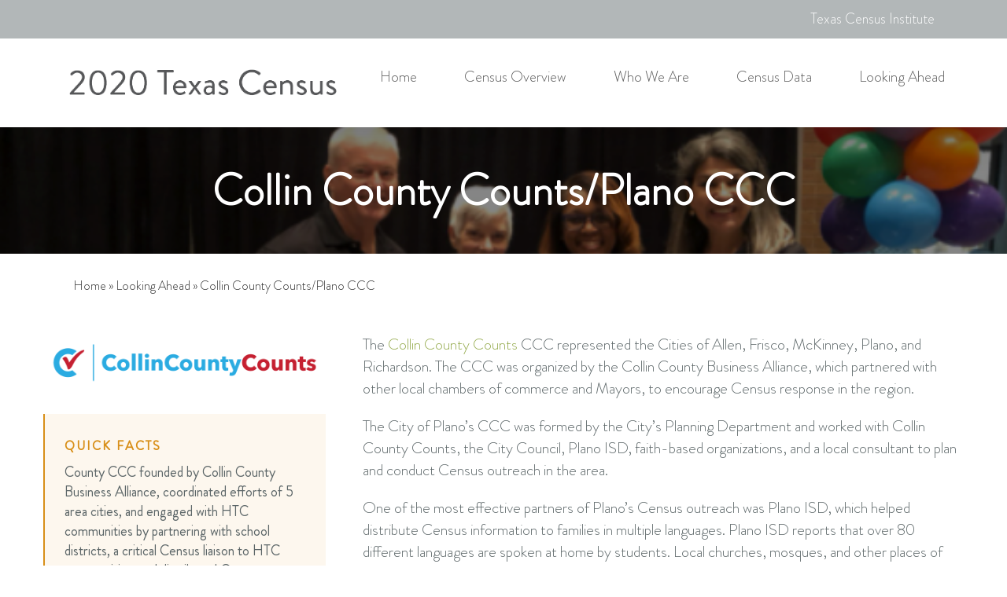

--- FILE ---
content_type: text/html; charset=UTF-8
request_url: https://texascensus2020.org/looking-ahead/collin-county-counts-plano-ccc/
body_size: 11824
content:
<!DOCTYPE html>
<html class="avada-html-layout-wide avada-html-header-position-top avada-is-100-percent-template" lang="en">
<head>
	<meta http-equiv="X-UA-Compatible" content="IE=edge" />
	<meta http-equiv="Content-Type" content="text/html; charset=utf-8"/>
	<meta name="viewport" content="width=device-width, initial-scale=1" />
	<meta name='robots' content='index, follow, max-image-preview:large, max-snippet:-1, max-video-preview:-1' />

	<!-- This site is optimized with the Yoast SEO plugin v19.5.1 - https://yoast.com/wordpress/plugins/seo/ -->
	<title>Case Study: Collin County Counts/Plano CCC | 2020 Texas Census</title>
	<meta name="description" content="A case study on the Census outreach efforts and strategies used by Collin County Counts/Plano CCC." />
	<link rel="canonical" href="https://texascensus2020.org/looking-ahead/collin-county-counts-plano-ccc/" />
	<meta property="og:locale" content="en_US" />
	<meta property="og:type" content="article" />
	<meta property="og:title" content="Case Study: Collin County Counts/Plano CCC | 2020 Texas Census" />
	<meta property="og:description" content="A case study on the Census outreach efforts and strategies used by Collin County Counts/Plano CCC." />
	<meta property="og:url" content="https://texascensus2020.org/looking-ahead/collin-county-counts-plano-ccc/" />
	<meta property="og:site_name" content="2020 Texas Census" />
	<meta property="article:modified_time" content="2021-08-25T21:00:57+00:00" />
	<meta property="og:image" content="https://texascensus2020.org/wp-content/uploads/2021/08/social-share-40.png" />
	<meta property="og:image:width" content="2084" />
	<meta property="og:image:height" content="1355" />
	<meta property="og:image:type" content="image/png" />
	<meta name="twitter:card" content="summary_large_image" />
	<meta name="twitter:label1" content="Est. reading time" />
	<meta name="twitter:data1" content="8 minutes" />
	<script type="application/ld+json" class="yoast-schema-graph">{"@context":"https://schema.org","@graph":[{"@type":"WebPage","@id":"https://texascensus2020.org/looking-ahead/collin-county-counts-plano-ccc/","url":"https://texascensus2020.org/looking-ahead/collin-county-counts-plano-ccc/","name":"Case Study: Collin County Counts/Plano CCC | 2020 Texas Census","isPartOf":{"@id":"https://texascensus2020.org/#website"},"primaryImageOfPage":{"@id":"https://texascensus2020.org/looking-ahead/collin-county-counts-plano-ccc/#primaryimage"},"image":{"@id":"https://texascensus2020.org/looking-ahead/collin-county-counts-plano-ccc/#primaryimage"},"thumbnailUrl":"https://texascensus2020.org/wp-content/uploads/2021/08/social-share-40.png","datePublished":"2021-07-23T14:44:42+00:00","dateModified":"2021-08-25T21:00:57+00:00","description":"A case study on the Census outreach efforts and strategies used by Collin County Counts/Plano CCC.","breadcrumb":{"@id":"https://texascensus2020.org/looking-ahead/collin-county-counts-plano-ccc/#breadcrumb"},"inLanguage":"en","potentialAction":[{"@type":"ReadAction","target":["https://texascensus2020.org/looking-ahead/collin-county-counts-plano-ccc/"]}]},{"@type":"ImageObject","inLanguage":"en","@id":"https://texascensus2020.org/looking-ahead/collin-county-counts-plano-ccc/#primaryimage","url":"https://texascensus2020.org/wp-content/uploads/2021/08/social-share-40.png","contentUrl":"https://texascensus2020.org/wp-content/uploads/2021/08/social-share-40.png","width":2084,"height":1355},{"@type":"BreadcrumbList","@id":"https://texascensus2020.org/looking-ahead/collin-county-counts-plano-ccc/#breadcrumb","itemListElement":[{"@type":"ListItem","position":1,"name":"Home","item":"https://texascensus2020.org/"},{"@type":"ListItem","position":2,"name":"Looking Ahead","item":"https://texascensus2020.org/looking-ahead/"},{"@type":"ListItem","position":3,"name":"Collin County Counts/Plano CCC"}]},{"@type":"WebSite","@id":"https://texascensus2020.org/#website","url":"https://texascensus2020.org/","name":"2020 Texas Census","description":"An Initiative by Communities Foundation of Texas","publisher":{"@id":"https://texascensus2020.org/#organization"},"potentialAction":[{"@type":"SearchAction","target":{"@type":"EntryPoint","urlTemplate":"https://texascensus2020.org/?s={search_term_string}"},"query-input":"required name=search_term_string"}],"inLanguage":"en"},{"@type":"Organization","@id":"https://texascensus2020.org/#organization","name":"2020 Texas Census","url":"https://texascensus2020.org/","sameAs":[],"logo":{"@type":"ImageObject","inLanguage":"en","@id":"https://texascensus2020.org/#/schema/logo/image/","url":"https://i0.wp.com/texascensus.org/wp-content/uploads/2021/08/2020TexasCensus-logo-29.png?fit=865%2C121&ssl=1","contentUrl":"https://i0.wp.com/texascensus.org/wp-content/uploads/2021/08/2020TexasCensus-logo-29.png?fit=865%2C121&ssl=1","width":865,"height":121,"caption":"2020 Texas Census"},"image":{"@id":"https://texascensus2020.org/#/schema/logo/image/"}}]}</script>
	<!-- / Yoast SEO plugin. -->


<link rel='dns-prefetch' href='//s.w.org' />
<link rel='dns-prefetch' href='//c0.wp.com' />
<link rel="alternate" type="application/rss+xml" title="2020 Texas Census &raquo; Feed" href="https://texascensus2020.org/feed/" />
<link rel="alternate" type="application/rss+xml" title="2020 Texas Census &raquo; Comments Feed" href="https://texascensus2020.org/comments/feed/" />
		
		
		
				<script type="text/javascript">
window._wpemojiSettings = {"baseUrl":"https:\/\/s.w.org\/images\/core\/emoji\/14.0.0\/72x72\/","ext":".png","svgUrl":"https:\/\/s.w.org\/images\/core\/emoji\/14.0.0\/svg\/","svgExt":".svg","source":{"concatemoji":"https:\/\/texascensus2020.org\/wp-includes\/js\/wp-emoji-release.min.js?ver=6.0.10"}};
/*! This file is auto-generated */
!function(e,a,t){var n,r,o,i=a.createElement("canvas"),p=i.getContext&&i.getContext("2d");function s(e,t){var a=String.fromCharCode,e=(p.clearRect(0,0,i.width,i.height),p.fillText(a.apply(this,e),0,0),i.toDataURL());return p.clearRect(0,0,i.width,i.height),p.fillText(a.apply(this,t),0,0),e===i.toDataURL()}function c(e){var t=a.createElement("script");t.src=e,t.defer=t.type="text/javascript",a.getElementsByTagName("head")[0].appendChild(t)}for(o=Array("flag","emoji"),t.supports={everything:!0,everythingExceptFlag:!0},r=0;r<o.length;r++)t.supports[o[r]]=function(e){if(!p||!p.fillText)return!1;switch(p.textBaseline="top",p.font="600 32px Arial",e){case"flag":return s([127987,65039,8205,9895,65039],[127987,65039,8203,9895,65039])?!1:!s([55356,56826,55356,56819],[55356,56826,8203,55356,56819])&&!s([55356,57332,56128,56423,56128,56418,56128,56421,56128,56430,56128,56423,56128,56447],[55356,57332,8203,56128,56423,8203,56128,56418,8203,56128,56421,8203,56128,56430,8203,56128,56423,8203,56128,56447]);case"emoji":return!s([129777,127995,8205,129778,127999],[129777,127995,8203,129778,127999])}return!1}(o[r]),t.supports.everything=t.supports.everything&&t.supports[o[r]],"flag"!==o[r]&&(t.supports.everythingExceptFlag=t.supports.everythingExceptFlag&&t.supports[o[r]]);t.supports.everythingExceptFlag=t.supports.everythingExceptFlag&&!t.supports.flag,t.DOMReady=!1,t.readyCallback=function(){t.DOMReady=!0},t.supports.everything||(n=function(){t.readyCallback()},a.addEventListener?(a.addEventListener("DOMContentLoaded",n,!1),e.addEventListener("load",n,!1)):(e.attachEvent("onload",n),a.attachEvent("onreadystatechange",function(){"complete"===a.readyState&&t.readyCallback()})),(e=t.source||{}).concatemoji?c(e.concatemoji):e.wpemoji&&e.twemoji&&(c(e.twemoji),c(e.wpemoji)))}(window,document,window._wpemojiSettings);
</script>
<style type="text/css">
img.wp-smiley,
img.emoji {
	display: inline !important;
	border: none !important;
	box-shadow: none !important;
	height: 1em !important;
	width: 1em !important;
	margin: 0 0.07em !important;
	vertical-align: -0.1em !important;
	background: none !important;
	padding: 0 !important;
}
</style>
	<link rel='stylesheet' id='mediaelement-css'  href='https://c0.wp.com/c/6.0.10/wp-includes/js/mediaelement/mediaelementplayer-legacy.min.css' type='text/css' media='all' />
<link rel='stylesheet' id='wp-mediaelement-css'  href='https://c0.wp.com/c/6.0.10/wp-includes/js/mediaelement/wp-mediaelement.min.css' type='text/css' media='all' />
<style id='global-styles-inline-css' type='text/css'>
body{--wp--preset--color--black: #000000;--wp--preset--color--cyan-bluish-gray: #abb8c3;--wp--preset--color--white: #ffffff;--wp--preset--color--pale-pink: #f78da7;--wp--preset--color--vivid-red: #cf2e2e;--wp--preset--color--luminous-vivid-orange: #ff6900;--wp--preset--color--luminous-vivid-amber: #fcb900;--wp--preset--color--light-green-cyan: #7bdcb5;--wp--preset--color--vivid-green-cyan: #00d084;--wp--preset--color--pale-cyan-blue: #8ed1fc;--wp--preset--color--vivid-cyan-blue: #0693e3;--wp--preset--color--vivid-purple: #9b51e0;--wp--preset--gradient--vivid-cyan-blue-to-vivid-purple: linear-gradient(135deg,rgba(6,147,227,1) 0%,rgb(155,81,224) 100%);--wp--preset--gradient--light-green-cyan-to-vivid-green-cyan: linear-gradient(135deg,rgb(122,220,180) 0%,rgb(0,208,130) 100%);--wp--preset--gradient--luminous-vivid-amber-to-luminous-vivid-orange: linear-gradient(135deg,rgba(252,185,0,1) 0%,rgba(255,105,0,1) 100%);--wp--preset--gradient--luminous-vivid-orange-to-vivid-red: linear-gradient(135deg,rgba(255,105,0,1) 0%,rgb(207,46,46) 100%);--wp--preset--gradient--very-light-gray-to-cyan-bluish-gray: linear-gradient(135deg,rgb(238,238,238) 0%,rgb(169,184,195) 100%);--wp--preset--gradient--cool-to-warm-spectrum: linear-gradient(135deg,rgb(74,234,220) 0%,rgb(151,120,209) 20%,rgb(207,42,186) 40%,rgb(238,44,130) 60%,rgb(251,105,98) 80%,rgb(254,248,76) 100%);--wp--preset--gradient--blush-light-purple: linear-gradient(135deg,rgb(255,206,236) 0%,rgb(152,150,240) 100%);--wp--preset--gradient--blush-bordeaux: linear-gradient(135deg,rgb(254,205,165) 0%,rgb(254,45,45) 50%,rgb(107,0,62) 100%);--wp--preset--gradient--luminous-dusk: linear-gradient(135deg,rgb(255,203,112) 0%,rgb(199,81,192) 50%,rgb(65,88,208) 100%);--wp--preset--gradient--pale-ocean: linear-gradient(135deg,rgb(255,245,203) 0%,rgb(182,227,212) 50%,rgb(51,167,181) 100%);--wp--preset--gradient--electric-grass: linear-gradient(135deg,rgb(202,248,128) 0%,rgb(113,206,126) 100%);--wp--preset--gradient--midnight: linear-gradient(135deg,rgb(2,3,129) 0%,rgb(40,116,252) 100%);--wp--preset--duotone--dark-grayscale: url('#wp-duotone-dark-grayscale');--wp--preset--duotone--grayscale: url('#wp-duotone-grayscale');--wp--preset--duotone--purple-yellow: url('#wp-duotone-purple-yellow');--wp--preset--duotone--blue-red: url('#wp-duotone-blue-red');--wp--preset--duotone--midnight: url('#wp-duotone-midnight');--wp--preset--duotone--magenta-yellow: url('#wp-duotone-magenta-yellow');--wp--preset--duotone--purple-green: url('#wp-duotone-purple-green');--wp--preset--duotone--blue-orange: url('#wp-duotone-blue-orange');--wp--preset--font-size--small: 15px;--wp--preset--font-size--medium: 20px;--wp--preset--font-size--large: 30px;--wp--preset--font-size--x-large: 42px;--wp--preset--font-size--normal: 20px;--wp--preset--font-size--xlarge: 40px;--wp--preset--font-size--huge: 60px;}.has-black-color{color: var(--wp--preset--color--black) !important;}.has-cyan-bluish-gray-color{color: var(--wp--preset--color--cyan-bluish-gray) !important;}.has-white-color{color: var(--wp--preset--color--white) !important;}.has-pale-pink-color{color: var(--wp--preset--color--pale-pink) !important;}.has-vivid-red-color{color: var(--wp--preset--color--vivid-red) !important;}.has-luminous-vivid-orange-color{color: var(--wp--preset--color--luminous-vivid-orange) !important;}.has-luminous-vivid-amber-color{color: var(--wp--preset--color--luminous-vivid-amber) !important;}.has-light-green-cyan-color{color: var(--wp--preset--color--light-green-cyan) !important;}.has-vivid-green-cyan-color{color: var(--wp--preset--color--vivid-green-cyan) !important;}.has-pale-cyan-blue-color{color: var(--wp--preset--color--pale-cyan-blue) !important;}.has-vivid-cyan-blue-color{color: var(--wp--preset--color--vivid-cyan-blue) !important;}.has-vivid-purple-color{color: var(--wp--preset--color--vivid-purple) !important;}.has-black-background-color{background-color: var(--wp--preset--color--black) !important;}.has-cyan-bluish-gray-background-color{background-color: var(--wp--preset--color--cyan-bluish-gray) !important;}.has-white-background-color{background-color: var(--wp--preset--color--white) !important;}.has-pale-pink-background-color{background-color: var(--wp--preset--color--pale-pink) !important;}.has-vivid-red-background-color{background-color: var(--wp--preset--color--vivid-red) !important;}.has-luminous-vivid-orange-background-color{background-color: var(--wp--preset--color--luminous-vivid-orange) !important;}.has-luminous-vivid-amber-background-color{background-color: var(--wp--preset--color--luminous-vivid-amber) !important;}.has-light-green-cyan-background-color{background-color: var(--wp--preset--color--light-green-cyan) !important;}.has-vivid-green-cyan-background-color{background-color: var(--wp--preset--color--vivid-green-cyan) !important;}.has-pale-cyan-blue-background-color{background-color: var(--wp--preset--color--pale-cyan-blue) !important;}.has-vivid-cyan-blue-background-color{background-color: var(--wp--preset--color--vivid-cyan-blue) !important;}.has-vivid-purple-background-color{background-color: var(--wp--preset--color--vivid-purple) !important;}.has-black-border-color{border-color: var(--wp--preset--color--black) !important;}.has-cyan-bluish-gray-border-color{border-color: var(--wp--preset--color--cyan-bluish-gray) !important;}.has-white-border-color{border-color: var(--wp--preset--color--white) !important;}.has-pale-pink-border-color{border-color: var(--wp--preset--color--pale-pink) !important;}.has-vivid-red-border-color{border-color: var(--wp--preset--color--vivid-red) !important;}.has-luminous-vivid-orange-border-color{border-color: var(--wp--preset--color--luminous-vivid-orange) !important;}.has-luminous-vivid-amber-border-color{border-color: var(--wp--preset--color--luminous-vivid-amber) !important;}.has-light-green-cyan-border-color{border-color: var(--wp--preset--color--light-green-cyan) !important;}.has-vivid-green-cyan-border-color{border-color: var(--wp--preset--color--vivid-green-cyan) !important;}.has-pale-cyan-blue-border-color{border-color: var(--wp--preset--color--pale-cyan-blue) !important;}.has-vivid-cyan-blue-border-color{border-color: var(--wp--preset--color--vivid-cyan-blue) !important;}.has-vivid-purple-border-color{border-color: var(--wp--preset--color--vivid-purple) !important;}.has-vivid-cyan-blue-to-vivid-purple-gradient-background{background: var(--wp--preset--gradient--vivid-cyan-blue-to-vivid-purple) !important;}.has-light-green-cyan-to-vivid-green-cyan-gradient-background{background: var(--wp--preset--gradient--light-green-cyan-to-vivid-green-cyan) !important;}.has-luminous-vivid-amber-to-luminous-vivid-orange-gradient-background{background: var(--wp--preset--gradient--luminous-vivid-amber-to-luminous-vivid-orange) !important;}.has-luminous-vivid-orange-to-vivid-red-gradient-background{background: var(--wp--preset--gradient--luminous-vivid-orange-to-vivid-red) !important;}.has-very-light-gray-to-cyan-bluish-gray-gradient-background{background: var(--wp--preset--gradient--very-light-gray-to-cyan-bluish-gray) !important;}.has-cool-to-warm-spectrum-gradient-background{background: var(--wp--preset--gradient--cool-to-warm-spectrum) !important;}.has-blush-light-purple-gradient-background{background: var(--wp--preset--gradient--blush-light-purple) !important;}.has-blush-bordeaux-gradient-background{background: var(--wp--preset--gradient--blush-bordeaux) !important;}.has-luminous-dusk-gradient-background{background: var(--wp--preset--gradient--luminous-dusk) !important;}.has-pale-ocean-gradient-background{background: var(--wp--preset--gradient--pale-ocean) !important;}.has-electric-grass-gradient-background{background: var(--wp--preset--gradient--electric-grass) !important;}.has-midnight-gradient-background{background: var(--wp--preset--gradient--midnight) !important;}.has-small-font-size{font-size: var(--wp--preset--font-size--small) !important;}.has-medium-font-size{font-size: var(--wp--preset--font-size--medium) !important;}.has-large-font-size{font-size: var(--wp--preset--font-size--large) !important;}.has-x-large-font-size{font-size: var(--wp--preset--font-size--x-large) !important;}
</style>
<link rel='stylesheet' id='fusion-dynamic-css-css'  href='https://texascensus2020.org/wp-content/uploads/fusion-styles/da053d9cfe046097c10f004f9279388a.min.css?ver=3.7.1' type='text/css' media='all' />
<link rel='stylesheet' id='jetpack_css-css'  href='https://c0.wp.com/p/jetpack/11.2/css/jetpack.css' type='text/css' media='all' />
<script type='text/javascript' src='https://c0.wp.com/c/6.0.10/wp-includes/js/jquery/jquery.min.js' id='jquery-core-js'></script>
<script type='text/javascript' src='https://c0.wp.com/c/6.0.10/wp-includes/js/jquery/jquery-migrate.min.js' id='jquery-migrate-js'></script>
<link rel="https://api.w.org/" href="https://texascensus2020.org/wp-json/" /><link rel="alternate" type="application/json" href="https://texascensus2020.org/wp-json/wp/v2/pages/1703" /><link rel="EditURI" type="application/rsd+xml" title="RSD" href="https://texascensus2020.org/xmlrpc.php?rsd" />
<link rel="wlwmanifest" type="application/wlwmanifest+xml" href="https://texascensus2020.org/wp-includes/wlwmanifest.xml" /> 
<meta name="generator" content="WordPress 6.0.10" />
<link rel='shortlink' href='https://texascensus2020.org/?p=1703' />
<link rel="alternate" type="application/json+oembed" href="https://texascensus2020.org/wp-json/oembed/1.0/embed?url=https%3A%2F%2Ftexascensus2020.org%2Flooking-ahead%2Fcollin-county-counts-plano-ccc%2F" />
<link rel="alternate" type="text/xml+oembed" href="https://texascensus2020.org/wp-json/oembed/1.0/embed?url=https%3A%2F%2Ftexascensus2020.org%2Flooking-ahead%2Fcollin-county-counts-plano-ccc%2F&#038;format=xml" />
<style>img#wpstats{display:none}</style>
	<style type="text/css" id="css-fb-visibility">@media screen and (max-width: 640px){.fusion-no-small-visibility{display:none !important;}body:not(.fusion-builder-ui-wireframe) .sm-text-align-center{text-align:center !important;}body:not(.fusion-builder-ui-wireframe) .sm-text-align-left{text-align:left !important;}body:not(.fusion-builder-ui-wireframe) .sm-text-align-right{text-align:right !important;}body:not(.fusion-builder-ui-wireframe) .sm-flex-align-center{justify-content:center !important;}body:not(.fusion-builder-ui-wireframe) .sm-flex-align-flex-start{justify-content:flex-start !important;}body:not(.fusion-builder-ui-wireframe) .sm-flex-align-flex-end{justify-content:flex-end !important;}body:not(.fusion-builder-ui-wireframe) .sm-mx-auto{margin-left:auto !important;margin-right:auto !important;}body:not(.fusion-builder-ui-wireframe) .sm-ml-auto{margin-left:auto !important;}body:not(.fusion-builder-ui-wireframe) .sm-mr-auto{margin-right:auto !important;}body:not(.fusion-builder-ui-wireframe) .fusion-absolute-position-small{position:absolute;top:auto;width:100%;}}@media screen and (min-width: 641px) and (max-width: 1024px){.fusion-no-medium-visibility{display:none !important;}body:not(.fusion-builder-ui-wireframe) .md-text-align-center{text-align:center !important;}body:not(.fusion-builder-ui-wireframe) .md-text-align-left{text-align:left !important;}body:not(.fusion-builder-ui-wireframe) .md-text-align-right{text-align:right !important;}body:not(.fusion-builder-ui-wireframe) .md-flex-align-center{justify-content:center !important;}body:not(.fusion-builder-ui-wireframe) .md-flex-align-flex-start{justify-content:flex-start !important;}body:not(.fusion-builder-ui-wireframe) .md-flex-align-flex-end{justify-content:flex-end !important;}body:not(.fusion-builder-ui-wireframe) .md-mx-auto{margin-left:auto !important;margin-right:auto !important;}body:not(.fusion-builder-ui-wireframe) .md-ml-auto{margin-left:auto !important;}body:not(.fusion-builder-ui-wireframe) .md-mr-auto{margin-right:auto !important;}body:not(.fusion-builder-ui-wireframe) .fusion-absolute-position-medium{position:absolute;top:auto;width:100%;}}@media screen and (min-width: 1025px){.fusion-no-large-visibility{display:none !important;}body:not(.fusion-builder-ui-wireframe) .lg-text-align-center{text-align:center !important;}body:not(.fusion-builder-ui-wireframe) .lg-text-align-left{text-align:left !important;}body:not(.fusion-builder-ui-wireframe) .lg-text-align-right{text-align:right !important;}body:not(.fusion-builder-ui-wireframe) .lg-flex-align-center{justify-content:center !important;}body:not(.fusion-builder-ui-wireframe) .lg-flex-align-flex-start{justify-content:flex-start !important;}body:not(.fusion-builder-ui-wireframe) .lg-flex-align-flex-end{justify-content:flex-end !important;}body:not(.fusion-builder-ui-wireframe) .lg-mx-auto{margin-left:auto !important;margin-right:auto !important;}body:not(.fusion-builder-ui-wireframe) .lg-ml-auto{margin-left:auto !important;}body:not(.fusion-builder-ui-wireframe) .lg-mr-auto{margin-right:auto !important;}body:not(.fusion-builder-ui-wireframe) .fusion-absolute-position-large{position:absolute;top:auto;width:100%;}}</style><style type="text/css">.recentcomments a{display:inline !important;padding:0 !important;margin:0 !important;}</style>		<script type="text/javascript">
			var doc = document.documentElement;
			doc.setAttribute( 'data-useragent', navigator.userAgent );
		</script>
		
	<script>jQuery(document).ready(function($) {
$('img[title]').each(function() { $(this).removeAttr('title'); });
});</script></head>

<body class="page-template page-template-100-width page-template-100-width-php page page-id-1703 page-child parent-pageid-1436 fusion-image-hovers fusion-pagination-sizing fusion-button_type-flat fusion-button_span-no fusion-button_gradient-linear avada-image-rollover-circle-no avada-image-rollover-yes avada-image-rollover-direction-center_horiz fusion-body ltr fusion-sticky-header no-mobile-sticky-header no-mobile-slidingbar no-mobile-totop avada-has-rev-slider-styles fusion-disable-outline fusion-sub-menu-fade mobile-logo-pos-left layout-wide-mode avada-has-boxed-modal-shadow-none layout-scroll-offset-full avada-has-zero-margin-offset-top fusion-top-header menu-text-align-center mobile-menu-design-modern fusion-show-pagination-text fusion-header-layout-v3 avada-responsive avada-footer-fx-none avada-menu-highlight-style-bottombar fusion-search-form-classic fusion-main-menu-search-dropdown fusion-avatar-square avada-dropdown-styles avada-blog-layout-grid avada-blog-archive-layout-grid avada-header-shadow-yes avada-menu-icon-position-left avada-has-megamenu-shadow avada-has-mainmenu-dropdown-divider avada-has-header-100-width avada-has-pagetitle-bg-full avada-has-100-footer avada-has-breadcrumb-mobile-hidden avada-has-titlebar-hide avada-header-border-color-full-transparent avada-social-full-transparent avada-has-pagination-padding avada-flyout-menu-direction-fade avada-ec-views-v1" >
	<svg xmlns="http://www.w3.org/2000/svg" viewBox="0 0 0 0" width="0" height="0" focusable="false" role="none" style="visibility: hidden; position: absolute; left: -9999px; overflow: hidden;" ><defs><filter id="wp-duotone-dark-grayscale"><feColorMatrix color-interpolation-filters="sRGB" type="matrix" values=" .299 .587 .114 0 0 .299 .587 .114 0 0 .299 .587 .114 0 0 .299 .587 .114 0 0 " /><feComponentTransfer color-interpolation-filters="sRGB" ><feFuncR type="table" tableValues="0 0.49803921568627" /><feFuncG type="table" tableValues="0 0.49803921568627" /><feFuncB type="table" tableValues="0 0.49803921568627" /><feFuncA type="table" tableValues="1 1" /></feComponentTransfer><feComposite in2="SourceGraphic" operator="in" /></filter></defs></svg><svg xmlns="http://www.w3.org/2000/svg" viewBox="0 0 0 0" width="0" height="0" focusable="false" role="none" style="visibility: hidden; position: absolute; left: -9999px; overflow: hidden;" ><defs><filter id="wp-duotone-grayscale"><feColorMatrix color-interpolation-filters="sRGB" type="matrix" values=" .299 .587 .114 0 0 .299 .587 .114 0 0 .299 .587 .114 0 0 .299 .587 .114 0 0 " /><feComponentTransfer color-interpolation-filters="sRGB" ><feFuncR type="table" tableValues="0 1" /><feFuncG type="table" tableValues="0 1" /><feFuncB type="table" tableValues="0 1" /><feFuncA type="table" tableValues="1 1" /></feComponentTransfer><feComposite in2="SourceGraphic" operator="in" /></filter></defs></svg><svg xmlns="http://www.w3.org/2000/svg" viewBox="0 0 0 0" width="0" height="0" focusable="false" role="none" style="visibility: hidden; position: absolute; left: -9999px; overflow: hidden;" ><defs><filter id="wp-duotone-purple-yellow"><feColorMatrix color-interpolation-filters="sRGB" type="matrix" values=" .299 .587 .114 0 0 .299 .587 .114 0 0 .299 .587 .114 0 0 .299 .587 .114 0 0 " /><feComponentTransfer color-interpolation-filters="sRGB" ><feFuncR type="table" tableValues="0.54901960784314 0.98823529411765" /><feFuncG type="table" tableValues="0 1" /><feFuncB type="table" tableValues="0.71764705882353 0.25490196078431" /><feFuncA type="table" tableValues="1 1" /></feComponentTransfer><feComposite in2="SourceGraphic" operator="in" /></filter></defs></svg><svg xmlns="http://www.w3.org/2000/svg" viewBox="0 0 0 0" width="0" height="0" focusable="false" role="none" style="visibility: hidden; position: absolute; left: -9999px; overflow: hidden;" ><defs><filter id="wp-duotone-blue-red"><feColorMatrix color-interpolation-filters="sRGB" type="matrix" values=" .299 .587 .114 0 0 .299 .587 .114 0 0 .299 .587 .114 0 0 .299 .587 .114 0 0 " /><feComponentTransfer color-interpolation-filters="sRGB" ><feFuncR type="table" tableValues="0 1" /><feFuncG type="table" tableValues="0 0.27843137254902" /><feFuncB type="table" tableValues="0.5921568627451 0.27843137254902" /><feFuncA type="table" tableValues="1 1" /></feComponentTransfer><feComposite in2="SourceGraphic" operator="in" /></filter></defs></svg><svg xmlns="http://www.w3.org/2000/svg" viewBox="0 0 0 0" width="0" height="0" focusable="false" role="none" style="visibility: hidden; position: absolute; left: -9999px; overflow: hidden;" ><defs><filter id="wp-duotone-midnight"><feColorMatrix color-interpolation-filters="sRGB" type="matrix" values=" .299 .587 .114 0 0 .299 .587 .114 0 0 .299 .587 .114 0 0 .299 .587 .114 0 0 " /><feComponentTransfer color-interpolation-filters="sRGB" ><feFuncR type="table" tableValues="0 0" /><feFuncG type="table" tableValues="0 0.64705882352941" /><feFuncB type="table" tableValues="0 1" /><feFuncA type="table" tableValues="1 1" /></feComponentTransfer><feComposite in2="SourceGraphic" operator="in" /></filter></defs></svg><svg xmlns="http://www.w3.org/2000/svg" viewBox="0 0 0 0" width="0" height="0" focusable="false" role="none" style="visibility: hidden; position: absolute; left: -9999px; overflow: hidden;" ><defs><filter id="wp-duotone-magenta-yellow"><feColorMatrix color-interpolation-filters="sRGB" type="matrix" values=" .299 .587 .114 0 0 .299 .587 .114 0 0 .299 .587 .114 0 0 .299 .587 .114 0 0 " /><feComponentTransfer color-interpolation-filters="sRGB" ><feFuncR type="table" tableValues="0.78039215686275 1" /><feFuncG type="table" tableValues="0 0.94901960784314" /><feFuncB type="table" tableValues="0.35294117647059 0.47058823529412" /><feFuncA type="table" tableValues="1 1" /></feComponentTransfer><feComposite in2="SourceGraphic" operator="in" /></filter></defs></svg><svg xmlns="http://www.w3.org/2000/svg" viewBox="0 0 0 0" width="0" height="0" focusable="false" role="none" style="visibility: hidden; position: absolute; left: -9999px; overflow: hidden;" ><defs><filter id="wp-duotone-purple-green"><feColorMatrix color-interpolation-filters="sRGB" type="matrix" values=" .299 .587 .114 0 0 .299 .587 .114 0 0 .299 .587 .114 0 0 .299 .587 .114 0 0 " /><feComponentTransfer color-interpolation-filters="sRGB" ><feFuncR type="table" tableValues="0.65098039215686 0.40392156862745" /><feFuncG type="table" tableValues="0 1" /><feFuncB type="table" tableValues="0.44705882352941 0.4" /><feFuncA type="table" tableValues="1 1" /></feComponentTransfer><feComposite in2="SourceGraphic" operator="in" /></filter></defs></svg><svg xmlns="http://www.w3.org/2000/svg" viewBox="0 0 0 0" width="0" height="0" focusable="false" role="none" style="visibility: hidden; position: absolute; left: -9999px; overflow: hidden;" ><defs><filter id="wp-duotone-blue-orange"><feColorMatrix color-interpolation-filters="sRGB" type="matrix" values=" .299 .587 .114 0 0 .299 .587 .114 0 0 .299 .587 .114 0 0 .299 .587 .114 0 0 " /><feComponentTransfer color-interpolation-filters="sRGB" ><feFuncR type="table" tableValues="0.098039215686275 1" /><feFuncG type="table" tableValues="0 0.66274509803922" /><feFuncB type="table" tableValues="0.84705882352941 0.41960784313725" /><feFuncA type="table" tableValues="1 1" /></feComponentTransfer><feComposite in2="SourceGraphic" operator="in" /></filter></defs></svg>	<a class="skip-link screen-reader-text" href="#content">Skip to content</a>

	<div id="boxed-wrapper">
		<div class="fusion-sides-frame"></div>
		<div id="wrapper" class="fusion-wrapper">
			<div id="home" style="position:relative;top:-1px;"></div>
			
				
			<header class="fusion-header-wrapper fusion-header-shadow">
				<div class="fusion-header-v3 fusion-logo-alignment fusion-logo-left fusion-sticky-menu- fusion-sticky-logo-1 fusion-mobile-logo-1  fusion-mobile-menu-design-modern">
					
<div class="fusion-secondary-header">
	<div class="fusion-row">
							<div class="fusion-alignright">
				<nav class="fusion-secondary-menu" role="navigation" aria-label="Secondary Menu"><ul id="menu-top-menu" class="menu"><li  id="menu-item-2510"  class="menu-item menu-item-type-custom menu-item-object-custom menu-item-2510"  data-item-id="2510"><a  href="https://texascensus.org/" class="fusion-bottombar-highlight"><span class="menu-text">Texas Census Institute</span></a></li></ul></nav><nav class="fusion-mobile-nav-holder fusion-mobile-menu-text-align-center" aria-label="Secondary Mobile Menu"></nav>			</div>
			</div>
</div>
<div class="fusion-header-sticky-height"></div>
<div class="fusion-header">
	<div class="fusion-row">
					<div class="fusion-logo" data-margin-top="31px" data-margin-bottom="31px" data-margin-left="0px" data-margin-right="0px">
			<a class="fusion-logo-link"  href="https://texascensus2020.org/" >

						<!-- standard logo -->
			<img src="https://texascensus2020.org/wp-content/uploads/2021/08/2020TexasCensus-logo-29.png" srcset="https://texascensus2020.org/wp-content/uploads/2021/08/2020TexasCensus-logo-29.png 1x, https://texascensus2020.org/wp-content/uploads/2021/08/2020TexasCensus-logo-29.png 2x" width="865" height="121" style="max-height:121px;height:auto;" alt="2020 Texas Census Logo" data-retina_logo_url="https://texascensus2020.org/wp-content/uploads/2021/08/2020TexasCensus-logo-29.png" class="fusion-standard-logo" />

											<!-- mobile logo -->
				<img src="https://texascensus2020.org/wp-content/uploads/2021/08/2020TexasCensus-logo-29.png" srcset="https://texascensus2020.org/wp-content/uploads/2021/08/2020TexasCensus-logo-29.png 1x, https://texascensus2020.org/wp-content/uploads/2021/08/2020TexasCensus-logo-29.png 2x" width="865" height="121" style="max-height:121px;height:auto;" alt="2020 Texas Census Logo" data-retina_logo_url="https://texascensus2020.org/wp-content/uploads/2021/08/2020TexasCensus-logo-29.png" class="fusion-mobile-logo" />
			
											<!-- sticky header logo -->
				<img src="https://texascensus2020.org/wp-content/uploads/2021/08/2020TexasCensus-logo-29.png" srcset="https://texascensus2020.org/wp-content/uploads/2021/08/2020TexasCensus-logo-29.png 1x, https://texascensus2020.org/wp-content/uploads/2021/08/2020TexasCensus-logo-29.png 2x" width="865" height="121" style="max-height:121px;height:auto;" alt="2020 Texas Census Logo" data-retina_logo_url="https://texascensus2020.org/wp-content/uploads/2021/08/2020TexasCensus-logo-29.png" class="fusion-sticky-logo" />
					</a>
		</div>		<nav class="fusion-main-menu" aria-label="Main Menu"><ul id="menu-main-menu" class="fusion-menu"><li  id="menu-item-1364"  class="menu-item menu-item-type-post_type menu-item-object-page menu-item-home menu-item-1364"  data-item-id="1364"><a  href="https://texascensus2020.org/" class="fusion-bottombar-highlight"><span class="menu-text">Home</span></a></li><li  id="menu-item-1363"  class="menu-item menu-item-type-post_type menu-item-object-page menu-item-has-children menu-item-1363 fusion-dropdown-menu"  data-item-id="1363"><a  href="https://texascensus2020.org/census-overview/" class="fusion-bottombar-highlight"><span class="menu-text">Census Overview</span></a><ul class="sub-menu"><li  id="menu-item-1398"  class="menu-item menu-item-type-custom menu-item-object-custom menu-item-1398 fusion-dropdown-submenu" ><a  href="http://texascensus2020.org/census-overview/#2020census" class="fusion-bottombar-highlight"><span>2020 Census</span></a></li><li  id="menu-item-1397"  class="menu-item menu-item-type-custom menu-item-object-custom menu-item-1397 fusion-dropdown-submenu" ><a  href="http://texascensus2020.org/census-overview/#challenges" class="fusion-bottombar-highlight"><span>Challenges</span></a></li></ul></li><li  id="menu-item-2071"  class="menu-item menu-item-type-post_type menu-item-object-page menu-item-has-children menu-item-2071 fusion-dropdown-menu"  data-item-id="2071"><a  href="https://texascensus2020.org/who-we-are/" class="fusion-bottombar-highlight"><span class="menu-text">Who We Are</span></a><ul class="sub-menu"><li  id="menu-item-1443"  class="menu-item menu-item-type-custom menu-item-object-custom menu-item-1443 fusion-dropdown-submenu" ><a  href="http://texascensus2020.org/who-we-are/#leaders-funders" class="fusion-bottombar-highlight"><span>Key Leaders &#038; Funders</span></a></li><li  id="menu-item-1989"  class="menu-item menu-item-type-custom menu-item-object-custom menu-item-1989 fusion-dropdown-submenu" ><a  href="http://texascensus2020.org/who-we-are/#texas-counts" class="fusion-bottombar-highlight"><span>Texas Counts Campaign</span></a></li></ul></li><li  id="menu-item-937"  class="menu-item menu-item-type-post_type menu-item-object-page menu-item-937"  data-item-id="937"><a  href="https://texascensus2020.org/census-data/" class="fusion-bottombar-highlight"><span class="menu-text">Census Data</span></a></li><li  id="menu-item-1442"  class="menu-item menu-item-type-post_type menu-item-object-page current-page-ancestor menu-item-has-children menu-item-1442 fusion-dropdown-menu"  data-item-id="1442"><a  href="https://texascensus2020.org/looking-ahead/" class="fusion-bottombar-highlight"><span class="menu-text">Looking Ahead</span></a><ul class="sub-menu"><li  id="menu-item-2153"  class="menu-item menu-item-type-custom menu-item-object-custom menu-item-2153 fusion-dropdown-submenu" ><a  href="http://texascensus2020.org/looking-ahead/#recommendations" class="fusion-bottombar-highlight"><span>Recommendations</span></a></li><li  id="menu-item-2154"  class="menu-item menu-item-type-custom menu-item-object-custom menu-item-2154 fusion-dropdown-submenu" ><a  href="http://texascensus2020.org/looking-ahead/#contact-us" class="fusion-bottombar-highlight"><span>Contact Us</span></a></li></ul></li></ul></nav>	<div class="fusion-mobile-menu-icons">
							<a href="#" class="fusion-icon awb-icon-bars" aria-label="Toggle mobile menu" aria-expanded="false"></a>
		
		
		
			</div>

<nav class="fusion-mobile-nav-holder fusion-mobile-menu-text-align-center" aria-label="Main Menu Mobile"></nav>

					</div>
</div>
				</div>
				<div class="fusion-clearfix"></div>
			</header>
							
						<div id="sliders-container" class="fusion-slider-visibility">
					</div>
				
				
			
			
						<main id="main" class="clearfix width-100">
				<div class="fusion-row" style="max-width:100%;">
<section id="content" class="full-width">
					<div id="post-1703" class="post-1703 page type-page status-publish has-post-thumbnail hentry">
			<span class="entry-title rich-snippet-hidden">Collin County Counts/Plano CCC</span><span class="vcard rich-snippet-hidden"><span class="fn"><a href="https://texascensus2020.org/author/kas983x/" title="Posts by kas983x@" rel="author">kas983x@</a></span></span><span class="updated rich-snippet-hidden">2021-08-25T16:00:57-05:00</span>						<div class="post-content">
				<div class="fusion-fullwidth fullwidth-box fusion-builder-row-1 fusion-flex-container fusion-parallax-none hundred-percent-fullwidth non-hundred-percent-height-scrolling" style="background-color: rgba(255,255,255,0);background-image: url(&quot;https://texascensus2020.org/wp-content/uploads/2021/07/Screen-Shot-2021-07-26-at-9.04.56-AM.png&quot;);background-image:linear-gradient(180deg, rgba(0,0,0,0.48) 0%,rgba(0,0,0,0.48) 100%),url(https://texascensus2020.org/wp-content/uploads/2021/07/Screen-Shot-2021-07-26-at-9.04.56-AM.png);background-position: center center;background-repeat: no-repeat;border-width: 0px 0px 0px 0px;border-color:#eae9e9;border-style:solid;-webkit-background-size:cover;-moz-background-size:cover;-o-background-size:cover;background-size:cover;" ><div class="fusion-builder-row fusion-row fusion-flex-align-items-center fusion-flex-justify-content-center" style="width:104% !important;max-width:104% !important;margin-left: calc(-4% / 2 );margin-right: calc(-4% / 2 );"><div class="fusion-layout-column fusion_builder_column fusion-builder-column-0 fusion_builder_column_1_1 1_1 fusion-flex-column"><div class="fusion-column-wrapper fusion-flex-justify-content-flex-start fusion-content-layout-column" style="background-position:left top;background-repeat:no-repeat;-webkit-background-size:cover;-moz-background-size:cover;-o-background-size:cover;background-size:cover;padding: 4% 0px 4% 0px;"><style type="text/css">@media only screen and (max-width:1024px) {.fusion-title.fusion-title-1{margin-top:0px!important; margin-right:0px!important;margin-bottom:0px!important;margin-left:0px!important;}}@media only screen and (max-width:640px) {.fusion-title.fusion-title-1{margin-top:0px!important; margin-right:0px!important;margin-bottom:20px!important; margin-left:0px!important;}}</style><div class="fusion-title title fusion-title-1 fusion-sep-none fusion-title-center fusion-title-text fusion-title-size-one" style="margin-top:0px;margin-right:0px;margin-bottom:0px;margin-left:0px;"><h1 class="title-heading-center" style="margin:0;color:#ffffff;"><strong>Collin County Counts/Plano CCC</strong></h1></div></div><style type="text/css">.fusion-body .fusion-builder-column-0{width:100% !important;margin-top : 0px;margin-bottom : 0px;}.fusion-builder-column-0 > .fusion-column-wrapper {padding-top : 4% !important;padding-right : 0px !important;margin-right : 1.92%;padding-bottom : 4% !important;padding-left : 0px !important;margin-left : 1.92%;}@media only screen and (max-width:1024px) {.fusion-body .fusion-builder-column-0{width:100% !important;order : 0;}.fusion-builder-column-0 > .fusion-column-wrapper {margin-right : 1.92%;margin-left : 1.92%;}}@media only screen and (max-width:640px) {.fusion-body .fusion-builder-column-0{width:100% !important;order : 0;}.fusion-builder-column-0 > .fusion-column-wrapper {margin-right : 1.92%;margin-left : 1.92%;}}</style></div></div><style type="text/css">.fusion-body .fusion-flex-container.fusion-builder-row-1{ padding-top : 0px;margin-top : 0px;padding-right : 30px;padding-bottom : 0px;margin-bottom : 0px;padding-left : 30px;}</style></div><div class="fusion-fullwidth fullwidth-box fusion-builder-row-2 fusion-flex-container hundred-percent-fullwidth non-hundred-percent-height-scrolling" style="background-color: rgba(255,255,255,0);background-position: center center;background-repeat: no-repeat;border-width: 0px 0px 0px 0px;border-color:#eae9e9;border-style:solid;" ><div class="fusion-builder-row fusion-row fusion-flex-align-items-center fusion-flex-justify-content-center" style="width:104% !important;max-width:104% !important;margin-left: calc(-4% / 2 );margin-right: calc(-4% / 2 );"><div class="fusion-layout-column fusion_builder_column fusion-builder-column-1 fusion_builder_column_1_1 1_1 fusion-flex-column"><div class="fusion-column-wrapper fusion-flex-justify-content-flex-start fusion-content-layout-column" style="background-position:left top;background-repeat:no-repeat;-webkit-background-size:cover;-moz-background-size:cover;-o-background-size:cover;background-size:cover;padding: 0% 5% 0% 5%;"><style type="text/css">.fusion-breadcrumbs.fusion-breadcrumbs-1{font-size:16px;}.fusion-breadcrumbs.fusion-breadcrumbs-1 span a:hover{color:#333333 !important;}.fusion-breadcrumbs.fusion-breadcrumbs-1{color:#333333;}.fusion-breadcrumbs.fusion-breadcrumbs-1 a{color:#333333;}</style><div class="fusion-breadcrumbs fusion-breadcrumbs-1" style="margin-top:15px;"><span><span><a href="https://texascensus2020.org/">Home</a> » <span><a href="https://texascensus2020.org/looking-ahead/">Looking Ahead</a> » <span class="breadcrumb_last" aria-current="page">Collin County Counts/Plano CCC</span></span></span></span></div></div><style type="text/css">.fusion-body .fusion-builder-column-1{width:100% !important;margin-top : 0px;margin-bottom : 0px;}.fusion-builder-column-1 > .fusion-column-wrapper {padding-top : 0% !important;padding-right : 5% !important;margin-right : 1.92%;padding-bottom : 0% !important;padding-left : 5% !important;margin-left : 1.92%;}@media only screen and (max-width:1024px) {.fusion-body .fusion-builder-column-1{width:100% !important;order : 0;}.fusion-builder-column-1 > .fusion-column-wrapper {margin-right : 1.92%;margin-left : 1.92%;}}@media only screen and (max-width:640px) {.fusion-body .fusion-builder-column-1{width:100% !important;order : 0;}.fusion-builder-column-1 > .fusion-column-wrapper {margin-right : 1.92%;margin-left : 1.92%;}}</style></div></div><style type="text/css">.fusion-body .fusion-flex-container.fusion-builder-row-2{ padding-top : 15px;margin-top : 0px;padding-right : 30px;padding-bottom : 10px;margin-bottom : 0px;padding-left : 30px;}</style></div>
<div class="fusion-fullwidth fullwidth-box fusion-builder-row-3 fusion-flex-container nonhundred-percent-fullwidth non-hundred-percent-height-scrolling" style="background-color: rgba(255,255,255,0);background-position: center center;background-repeat: no-repeat;border-width: 0px 0px 0px 0px;border-color:#eae9e9;border-style:solid;" ><div class="fusion-builder-row fusion-row fusion-flex-align-items-flex-start" style="max-width:1216.8px;margin-left: calc(-4% / 2 );margin-right: calc(-4% / 2 );"><div class="fusion-layout-column fusion_builder_column fusion-builder-column-2 fusion_builder_column_1_3 1_3 fusion-flex-column"><div class="fusion-column-wrapper fusion-flex-justify-content-flex-start fusion-content-layout-column" style="background-position:left top;background-repeat:no-repeat;-webkit-background-size:cover;-moz-background-size:cover;-o-background-size:cover;background-size:cover;padding: 40px 0px 0px 0px;"><div style="text-align:center;"><style>.fusion-imageframe.imageframe-1{ margin-bottom : 30px;}</style><span class=" fusion-imageframe imageframe-none imageframe-1 hover-type-none"><img width="1200" height="240" title="CCC_logo_line_2clr" src="https://texascensus2020.org/wp-content/uploads/2021/07/CCC_logo_line_2clr.png" alt class="img-responsive wp-image-1706" srcset="https://texascensus2020.org/wp-content/uploads/2021/07/CCC_logo_line_2clr-200x40.png 200w, https://texascensus2020.org/wp-content/uploads/2021/07/CCC_logo_line_2clr-400x80.png 400w, https://texascensus2020.org/wp-content/uploads/2021/07/CCC_logo_line_2clr-600x120.png 600w, https://texascensus2020.org/wp-content/uploads/2021/07/CCC_logo_line_2clr-800x160.png 800w, https://texascensus2020.org/wp-content/uploads/2021/07/CCC_logo_line_2clr.png 1200w" sizes="(max-width: 1024px) 100vw, (max-width: 640px) 100vw, 400px" /></span></div><div class="fusion-builder-row fusion-builder-row-inner fusion-row fusion-flex-align-items-flex-start" style="width:104% !important;max-width:104% !important;margin-left: calc(-4% / 2 );margin-right: calc(-4% / 2 );"><div class="fusion-layout-column fusion_builder_column_inner fusion-builder-nested-column-0 fusion_builder_column_inner_1_1 1_1 fusion-flex-column"><div class="fusion-column-wrapper fusion-flex-justify-content-flex-start fusion-content-layout-column" style="background-position:left top;background-repeat:no-repeat;-webkit-background-size:cover;-moz-background-size:cover;-o-background-size:cover;background-size:cover;background-color:rgba(216,143,24,0.07);border-width: 0 0 0 2px;border-color:#d88f18;border-style:solid;padding: 10px 20px 10px 25px;"><div class="fusion-text fusion-text-1 fusion-text-no-margin" style="font-size:16px;letter-spacing:2px;color:#d88f18;font-family:&quot;Brandon Grotesque Regular&quot;;margin-top:20px;margin-bottom:10px;"><p><strong>QUICK FACTS</strong></p>
</div><div class="fusion-text fusion-text-2" style="font-size:18px;font-family:&quot;Brandon Grotesque Regular&quot;;"><p><span style="font-weight: 400;">County CCC founded by Collin County Business Alliance, coordinated efforts of 5 area cities, and engaged with HTC communities by partnering with school districts, a critical Census liaison to HTC communities, and distributed Census materials in 80+ languages.</span></p>
</div><div class="fusion-text fusion-text-3 fusion-text-no-margin" style="font-size:18px;line-height:0.8em;font-family:&quot;Brandon Grotesque Regular&quot;;margin-bottom:25px;"><p><strong>Collin County Self-Response Rates:</strong></p>
<p><span style="font-weight: 400;"><strong>2010:</strong> <span style="color: #db9f3b;"><strong>72.7%</strong></span></span></p>
<p><strong>2020:</strong> <span style="color: #db9f3b;"><strong>73.8%</strong></span></p>
</div><div class="fusion-text fusion-text-4" style="font-size:18px;line-height:0.8em;font-family:&quot;Brandon Grotesque Regular&quot;;"><p><strong>Plano Self-Response Rates:</strong></p>
<p><span style="font-weight: 400;"><strong>2010:</strong> <span style="color: #db9f3b;"><strong>74.4%</strong></span></span></p>
<p><strong>2020:</strong> <span style="color: #db9f3b;"><strong>74.4%</strong></span></p>
</div></div><style type="text/css">.fusion-body .fusion-builder-nested-column-0{width:100% !important;margin-top : 0px;margin-bottom : 0px;}.fusion-builder-nested-column-0 > .fusion-column-wrapper {padding-top : 10px !important;padding-right : 20px !important;margin-right : 1.92%;padding-bottom : 10px !important;padding-left : 25px !important;margin-left : 1.92%;}@media only screen and (max-width:1024px) {.fusion-body .fusion-builder-nested-column-0{width:100% !important;order : 0;}.fusion-builder-nested-column-0 > .fusion-column-wrapper {margin-right : 1.92%;margin-left : 1.92%;}}@media only screen and (max-width:640px) {.fusion-body .fusion-builder-nested-column-0{width:100% !important;order : 0;}.fusion-builder-nested-column-0 > .fusion-column-wrapper {margin-right : 1.92%;margin-left : 1.92%;}}</style></div></div></div><style type="text/css">.fusion-body .fusion-builder-column-2{width:33.333333333333% !important;margin-top : 0px;margin-bottom : 20px;}.fusion-builder-column-2 > .fusion-column-wrapper {padding-top : 40px !important;padding-right : 0px !important;margin-right : 5.76%;padding-bottom : 0px !important;padding-left : 0px !important;margin-left : 5.76%;}@media only screen and (max-width:1024px) {.fusion-body .fusion-builder-column-2{width:100% !important;order : 0;}.fusion-builder-column-2 > .fusion-column-wrapper {margin-right : 1.92%;margin-left : 1.92%;}}@media only screen and (max-width:640px) {.fusion-body .fusion-builder-column-2{width:100% !important;order : 0;}.fusion-builder-column-2 > .fusion-column-wrapper {margin-right : 1.92%;margin-left : 1.92%;}}</style></div><div class="fusion-layout-column fusion_builder_column fusion-builder-column-3 fusion_builder_column_2_3 2_3 fusion-flex-column"><div class="fusion-column-wrapper fusion-flex-justify-content-flex-start fusion-content-layout-column" style="background-position:left top;background-repeat:no-repeat;-webkit-background-size:cover;-moz-background-size:cover;-o-background-size:cover;background-size:cover;padding: 40px 0px 0px 0px;"><div class="fusion-text fusion-text-5"><p><span style="font-weight: 400;">The <a href="https://www.collincountycounts.com/" target="_blank" rel="noopener">Collin County Counts</a> CCC represented the Cities of Allen, Frisco, McKinney, Plano, and Richardson. The CCC was organized by the Collin County Business Alliance, which partnered with other local chambers of commerce and Mayors, to encourage Census response in the region.</span></p>
<p><span style="font-weight: 400;">The City of Plano’s CCC was formed by the City&#8217;s Planning Department and worked with Collin County Counts, the City Council, Plano ISD, faith-based organizations, and a local consultant to plan and conduct Census outreach in the area.</span></p>
<p><span style="font-weight: 400;">One of the most effective partners of Plano&#8217;s Census outreach was Plano ISD, which helped distribute Census information to families in multiple languages. Plano ISD reports that over 80 different languages are spoken at home by students. Local churches, mosques, and other places of worship were trusted messengers within their communities, creating videos about the Census and talking about its importance during worship.</span></p>
</div></div><style type="text/css">.fusion-body .fusion-builder-column-3{width:66.666666666667% !important;margin-top : 0px;margin-bottom : 20px;}.fusion-builder-column-3 > .fusion-column-wrapper {padding-top : 40px !important;padding-right : 0px !important;margin-right : 2.88%;padding-bottom : 0px !important;padding-left : 0px !important;margin-left : 2.88%;}@media only screen and (max-width:1024px) {.fusion-body .fusion-builder-column-3{width:100% !important;order : 0;}.fusion-builder-column-3 > .fusion-column-wrapper {margin-right : 1.92%;margin-left : 1.92%;}}@media only screen and (max-width:640px) {.fusion-body .fusion-builder-column-3{width:100% !important;order : 0;}.fusion-builder-column-3 > .fusion-column-wrapper {margin-right : 1.92%;margin-left : 1.92%;}}</style></div></div><style type="text/css">.fusion-body .fusion-flex-container.fusion-builder-row-3{ padding-top : 0px;margin-top : 0px;padding-right : 30px;padding-bottom : 0px;margin-bottom : 0px;padding-left : 30px;}</style></div><div class="fusion-fullwidth fullwidth-box fusion-builder-row-4 fusion-flex-container nonhundred-percent-fullwidth non-hundred-percent-height-scrolling" style="background-color: rgba(255,255,255,0);background-position: center center;background-repeat: no-repeat;border-width: 0px 0px 0px 0px;border-color:#eae9e9;border-style:solid;" ><div class="fusion-builder-row fusion-row fusion-flex-align-items-flex-start" style="max-width:1216.8px;margin-left: calc(-4% / 2 );margin-right: calc(-4% / 2 );"><div class="fusion-layout-column fusion_builder_column fusion-builder-column-4 fusion_builder_column_1_1 1_1 fusion-flex-column"><div class="fusion-column-wrapper fusion-flex-justify-content-flex-start fusion-content-layout-column" style="background-position:left top;background-repeat:no-repeat;-webkit-background-size:cover;-moz-background-size:cover;-o-background-size:cover;background-size:cover;padding: 0px 0px 0px 0px;"><div class="fusion-image-carousel fusion-image-carousel-auto fusion-image-carousel-1 lightbox-enabled"><div class="fusion-carousel" data-autoplay="no" data-columns="3" data-itemmargin="13" data-itemwidth="180" data-touchscroll="no" data-imagesize="auto"><div class="fusion-carousel-positioner"><ul class="fusion-carousel-holder"><li class="fusion-carousel-item"><div class="fusion-carousel-item-wrapper"><div class="fusion-image-wrapper hover-type-none"><a data-rel="iLightbox[image_carousel_1]" data-title="collin-53" aria-label="collin-53" href="https://texascensus2020.org/wp-content/uploads/2021/07/collin-53.jpg" target="_self"><img width="1668" height="1251" src="https://texascensus2020.org/wp-content/uploads/2021/07/collin-53.jpg" class="attachment-full size-full" alt="" srcset="https://texascensus2020.org/wp-content/uploads/2021/07/collin-53-200x150.jpg 200w, https://texascensus2020.org/wp-content/uploads/2021/07/collin-53-400x300.jpg 400w, https://texascensus2020.org/wp-content/uploads/2021/07/collin-53-600x450.jpg 600w, https://texascensus2020.org/wp-content/uploads/2021/07/collin-53-800x600.jpg 800w, https://texascensus2020.org/wp-content/uploads/2021/07/collin-53-1200x900.jpg 1200w, https://texascensus2020.org/wp-content/uploads/2021/07/collin-53.jpg 1668w" sizes="(min-width: 2200px) 100vw, (min-width: 960px) 381px, (min-width: 800px) 572px, (min-width: 640px) 800px, " /></a></div></div></li><li class="fusion-carousel-item"><div class="fusion-carousel-item-wrapper"><div class="fusion-image-wrapper hover-type-none"><a data-rel="iLightbox[image_carousel_1]" data-title="collin-54" aria-label="collin-54" href="https://texascensus2020.org/wp-content/uploads/2021/07/collin-54.jpg" target="_self"><img width="1668" height="1251" src="https://texascensus2020.org/wp-content/uploads/2021/07/collin-54.jpg" class="attachment-full size-full" alt="" srcset="https://texascensus2020.org/wp-content/uploads/2021/07/collin-54-200x150.jpg 200w, https://texascensus2020.org/wp-content/uploads/2021/07/collin-54-400x300.jpg 400w, https://texascensus2020.org/wp-content/uploads/2021/07/collin-54-600x450.jpg 600w, https://texascensus2020.org/wp-content/uploads/2021/07/collin-54-800x600.jpg 800w, https://texascensus2020.org/wp-content/uploads/2021/07/collin-54-1200x900.jpg 1200w, https://texascensus2020.org/wp-content/uploads/2021/07/collin-54.jpg 1668w" sizes="(min-width: 2200px) 100vw, (min-width: 960px) 381px, (min-width: 800px) 572px, (min-width: 640px) 800px, " /></a></div></div></li><li class="fusion-carousel-item"><div class="fusion-carousel-item-wrapper"><div class="fusion-image-wrapper hover-type-none"><a data-rel="iLightbox[image_carousel_1]" data-title="collin-52" aria-label="collin-52" href="https://www.facebook.com/watch/?v=207991477277099" target="_self"><img width="1668" height="1251" src="https://texascensus2020.org/wp-content/uploads/2021/07/collin-52.jpg" class="attachment-full size-full" alt="" srcset="https://texascensus2020.org/wp-content/uploads/2021/07/collin-52-200x150.jpg 200w, https://texascensus2020.org/wp-content/uploads/2021/07/collin-52-400x300.jpg 400w, https://texascensus2020.org/wp-content/uploads/2021/07/collin-52-600x450.jpg 600w, https://texascensus2020.org/wp-content/uploads/2021/07/collin-52-800x600.jpg 800w, https://texascensus2020.org/wp-content/uploads/2021/07/collin-52-1200x900.jpg 1200w, https://texascensus2020.org/wp-content/uploads/2021/07/collin-52.jpg 1668w" sizes="(min-width: 2200px) 100vw, (min-width: 960px) 381px, (min-width: 800px) 572px, (min-width: 640px) 800px, " /></a></div></div></li><li class="fusion-carousel-item"><div class="fusion-carousel-item-wrapper"><div class="fusion-image-wrapper hover-type-none"><a data-rel="iLightbox[image_carousel_1]" data-title="collin-44" aria-label="collin-44" href="https://texascensus2020.org/wp-content/uploads/2021/07/collin-44.jpg" target="_self"><img width="1668" height="1251" src="https://texascensus2020.org/wp-content/uploads/2021/07/collin-44.jpg" class="attachment-full size-full" alt="" srcset="https://texascensus2020.org/wp-content/uploads/2021/07/collin-44-200x150.jpg 200w, https://texascensus2020.org/wp-content/uploads/2021/07/collin-44-400x300.jpg 400w, https://texascensus2020.org/wp-content/uploads/2021/07/collin-44-600x450.jpg 600w, https://texascensus2020.org/wp-content/uploads/2021/07/collin-44-800x600.jpg 800w, https://texascensus2020.org/wp-content/uploads/2021/07/collin-44-1200x900.jpg 1200w, https://texascensus2020.org/wp-content/uploads/2021/07/collin-44.jpg 1668w" sizes="(min-width: 2200px) 100vw, (min-width: 960px) 381px, (min-width: 800px) 572px, (min-width: 640px) 800px, " /></a></div></div></li><li class="fusion-carousel-item"><div class="fusion-carousel-item-wrapper"><div class="fusion-image-wrapper hover-type-none"><a data-rel="iLightbox[image_carousel_1]" data-title="collin-45" aria-label="collin-45" href="https://texascensus2020.org/wp-content/uploads/2021/07/collin-45.jpg" target="_self"><img width="1668" height="1251" src="https://texascensus2020.org/wp-content/uploads/2021/07/collin-45.jpg" class="attachment-full size-full" alt="" srcset="https://texascensus2020.org/wp-content/uploads/2021/07/collin-45-200x150.jpg 200w, https://texascensus2020.org/wp-content/uploads/2021/07/collin-45-400x300.jpg 400w, https://texascensus2020.org/wp-content/uploads/2021/07/collin-45-600x450.jpg 600w, https://texascensus2020.org/wp-content/uploads/2021/07/collin-45-800x600.jpg 800w, https://texascensus2020.org/wp-content/uploads/2021/07/collin-45-1200x900.jpg 1200w, https://texascensus2020.org/wp-content/uploads/2021/07/collin-45.jpg 1668w" sizes="(min-width: 2200px) 100vw, (min-width: 960px) 381px, (min-width: 800px) 572px, (min-width: 640px) 800px, " /></a></div></div></li><li class="fusion-carousel-item"><div class="fusion-carousel-item-wrapper"><div class="fusion-image-wrapper hover-type-none"><a data-rel="iLightbox[image_carousel_1]" data-title="collin-46" aria-label="collin-46" href="https://texascensus2020.org/wp-content/uploads/2021/07/collin-46.jpg" target="_self"><img width="1668" height="1251" src="https://texascensus2020.org/wp-content/uploads/2021/07/collin-46.jpg" class="attachment-full size-full" alt="" srcset="https://texascensus2020.org/wp-content/uploads/2021/07/collin-46-200x150.jpg 200w, https://texascensus2020.org/wp-content/uploads/2021/07/collin-46-400x300.jpg 400w, https://texascensus2020.org/wp-content/uploads/2021/07/collin-46-600x450.jpg 600w, https://texascensus2020.org/wp-content/uploads/2021/07/collin-46-800x600.jpg 800w, https://texascensus2020.org/wp-content/uploads/2021/07/collin-46-1200x900.jpg 1200w, https://texascensus2020.org/wp-content/uploads/2021/07/collin-46.jpg 1668w" sizes="(min-width: 2200px) 100vw, (min-width: 960px) 381px, (min-width: 800px) 572px, (min-width: 640px) 800px, " /></a></div></div></li><li class="fusion-carousel-item"><div class="fusion-carousel-item-wrapper"><div class="fusion-image-wrapper hover-type-none"><a data-rel="iLightbox[image_carousel_1]" data-title="collin-47" aria-label="collin-47" href="https://texascensus2020.org/wp-content/uploads/2021/07/collin-47.jpg" target="_self"><img width="1668" height="1251" src="https://texascensus2020.org/wp-content/uploads/2021/07/collin-47.jpg" class="attachment-full size-full" alt="" srcset="https://texascensus2020.org/wp-content/uploads/2021/07/collin-47-200x150.jpg 200w, https://texascensus2020.org/wp-content/uploads/2021/07/collin-47-400x300.jpg 400w, https://texascensus2020.org/wp-content/uploads/2021/07/collin-47-600x450.jpg 600w, https://texascensus2020.org/wp-content/uploads/2021/07/collin-47-800x600.jpg 800w, https://texascensus2020.org/wp-content/uploads/2021/07/collin-47-1200x900.jpg 1200w, https://texascensus2020.org/wp-content/uploads/2021/07/collin-47.jpg 1668w" sizes="(min-width: 2200px) 100vw, (min-width: 960px) 381px, (min-width: 800px) 572px, (min-width: 640px) 800px, " /></a></div></div></li><li class="fusion-carousel-item"><div class="fusion-carousel-item-wrapper"><div class="fusion-image-wrapper hover-type-none"><a data-rel="iLightbox[image_carousel_1]" data-title="collin-50" aria-label="collin-50" href="https://texascensus2020.org/wp-content/uploads/2021/07/collin-50.jpg" target="_self"><img width="1668" height="1251" src="https://texascensus2020.org/wp-content/uploads/2021/07/collin-50.jpg" class="attachment-full size-full" alt="" srcset="https://texascensus2020.org/wp-content/uploads/2021/07/collin-50-200x150.jpg 200w, https://texascensus2020.org/wp-content/uploads/2021/07/collin-50-400x300.jpg 400w, https://texascensus2020.org/wp-content/uploads/2021/07/collin-50-600x450.jpg 600w, https://texascensus2020.org/wp-content/uploads/2021/07/collin-50-800x600.jpg 800w, https://texascensus2020.org/wp-content/uploads/2021/07/collin-50-1200x900.jpg 1200w, https://texascensus2020.org/wp-content/uploads/2021/07/collin-50.jpg 1668w" sizes="(min-width: 2200px) 100vw, (min-width: 960px) 381px, (min-width: 800px) 572px, (min-width: 640px) 800px, " /></a></div></div></li><li class="fusion-carousel-item"><div class="fusion-carousel-item-wrapper"><div class="fusion-image-wrapper hover-type-none"><a data-rel="iLightbox[image_carousel_1]" data-title="collin-43" aria-label="collin-43" href="https://www.youtube.com/watch?v=gVdWkGRWVP4&amp;ab_channel=CollinCountyVotes" target="_self"><img width="1668" height="1251" src="https://texascensus2020.org/wp-content/uploads/2021/07/collin-43.jpg" class="attachment-full size-full" alt="" srcset="https://texascensus2020.org/wp-content/uploads/2021/07/collin-43-200x150.jpg 200w, https://texascensus2020.org/wp-content/uploads/2021/07/collin-43-400x300.jpg 400w, https://texascensus2020.org/wp-content/uploads/2021/07/collin-43-600x450.jpg 600w, https://texascensus2020.org/wp-content/uploads/2021/07/collin-43-800x600.jpg 800w, https://texascensus2020.org/wp-content/uploads/2021/07/collin-43-1200x900.jpg 1200w, https://texascensus2020.org/wp-content/uploads/2021/07/collin-43.jpg 1668w" sizes="(min-width: 2200px) 100vw, (min-width: 960px) 381px, (min-width: 800px) 572px, (min-width: 640px) 800px, " /></a></div></div></li><li class="fusion-carousel-item"><div class="fusion-carousel-item-wrapper"><div class="fusion-image-wrapper hover-type-none"><a data-rel="iLightbox[image_carousel_1]" data-title="collin-48" aria-label="collin-48" href="https://www.youtube.com/watch?v=QjpKw-G58a8&amp;ab_channel=CityofPlanoTexas" target="_self"><img width="1668" height="1251" src="https://texascensus2020.org/wp-content/uploads/2021/07/collin-48.jpg" class="attachment-full size-full" alt="" srcset="https://texascensus2020.org/wp-content/uploads/2021/07/collin-48-200x150.jpg 200w, https://texascensus2020.org/wp-content/uploads/2021/07/collin-48-400x300.jpg 400w, https://texascensus2020.org/wp-content/uploads/2021/07/collin-48-600x450.jpg 600w, https://texascensus2020.org/wp-content/uploads/2021/07/collin-48-800x600.jpg 800w, https://texascensus2020.org/wp-content/uploads/2021/07/collin-48-1200x900.jpg 1200w, https://texascensus2020.org/wp-content/uploads/2021/07/collin-48.jpg 1668w" sizes="(min-width: 2200px) 100vw, (min-width: 960px) 381px, (min-width: 800px) 572px, (min-width: 640px) 800px, " /></a></div></div></li><li class="fusion-carousel-item"><div class="fusion-carousel-item-wrapper"><div class="fusion-image-wrapper hover-type-none"><a data-rel="iLightbox[image_carousel_1]" data-title="collin-49" aria-label="collin-49" href="https://www.youtube.com/watch?v=Tdc3rlwfQhs&amp;ab_channel=CityofPlanoTexas" target="_self"><img width="1668" height="1251" src="https://texascensus2020.org/wp-content/uploads/2021/07/collin-49.jpg" class="attachment-full size-full" alt="" srcset="https://texascensus2020.org/wp-content/uploads/2021/07/collin-49-200x150.jpg 200w, https://texascensus2020.org/wp-content/uploads/2021/07/collin-49-400x300.jpg 400w, https://texascensus2020.org/wp-content/uploads/2021/07/collin-49-600x450.jpg 600w, https://texascensus2020.org/wp-content/uploads/2021/07/collin-49-800x600.jpg 800w, https://texascensus2020.org/wp-content/uploads/2021/07/collin-49-1200x900.jpg 1200w, https://texascensus2020.org/wp-content/uploads/2021/07/collin-49.jpg 1668w" sizes="(min-width: 2200px) 100vw, (min-width: 960px) 381px, (min-width: 800px) 572px, (min-width: 640px) 800px, " /></a></div></div></li><li class="fusion-carousel-item"><div class="fusion-carousel-item-wrapper"><div class="fusion-image-wrapper hover-type-none"><a data-rel="iLightbox[image_carousel_1]" data-title="collin-51" aria-label="collin-51" href="https://www.youtube.com/watch?app=desktop&amp;v=Mr3EXuVpz6c&amp;list=PLBrNaSuWfDMPjJzrBjbU-r7_E5jgOLrTs&amp;index=28&amp;fbclid=IwAR11KqJB5gIQMs58vY-cTB7iqKB3nL2objbX7RGraPQVJQm2dZS09i5guF0&amp;ab_channel=ChristopherBianez" target="_self"><img width="1668" height="1251" src="https://texascensus2020.org/wp-content/uploads/2021/07/collin-51.jpg" class="attachment-full size-full" alt="" srcset="https://texascensus2020.org/wp-content/uploads/2021/07/collin-51-200x150.jpg 200w, https://texascensus2020.org/wp-content/uploads/2021/07/collin-51-400x300.jpg 400w, https://texascensus2020.org/wp-content/uploads/2021/07/collin-51-600x450.jpg 600w, https://texascensus2020.org/wp-content/uploads/2021/07/collin-51-800x600.jpg 800w, https://texascensus2020.org/wp-content/uploads/2021/07/collin-51-1200x900.jpg 1200w, https://texascensus2020.org/wp-content/uploads/2021/07/collin-51.jpg 1668w" sizes="(min-width: 2200px) 100vw, (min-width: 960px) 381px, (min-width: 800px) 572px, (min-width: 640px) 800px, " /></a></div></div></li></ul><div class="fusion-carousel-nav"><button class="fusion-nav-prev awb-icon-left" aria-label="Previous"></button><button class="fusion-nav-next awb-icon-right" aria-label="Next"></button></div></div></div></div></div><style type="text/css">.fusion-body .fusion-builder-column-4{width:100% !important;margin-top : 0px;margin-bottom : 20px;}.fusion-builder-column-4 > .fusion-column-wrapper {padding-top : 0px !important;padding-right : 0px !important;margin-right : 1.92%;padding-bottom : 0px !important;padding-left : 0px !important;margin-left : 1.92%;}@media only screen and (max-width:1024px) {.fusion-body .fusion-builder-column-4{width:100% !important;order : 0;}.fusion-builder-column-4 > .fusion-column-wrapper {margin-right : 1.92%;margin-left : 1.92%;}}@media only screen and (max-width:640px) {.fusion-body .fusion-builder-column-4{width:100% !important;order : 0;}.fusion-builder-column-4 > .fusion-column-wrapper {margin-right : 1.92%;margin-left : 1.92%;}}</style></div></div><style type="text/css">.fusion-body .fusion-flex-container.fusion-builder-row-4{ padding-top : 0px;margin-top : 0px;padding-right : 30px;padding-bottom : 0px;margin-bottom : 0px;padding-left : 30px;}</style></div><div class="fusion-fullwidth fullwidth-box fusion-builder-row-5 fusion-flex-container nonhundred-percent-fullwidth non-hundred-percent-height-scrolling" style="background-color: rgba(255,255,255,0);background-position: center center;background-repeat: no-repeat;border-width: 0px 0px 0px 0px;border-color:#eae9e9;border-style:solid;" ><div class="fusion-builder-row fusion-row fusion-flex-align-items-flex-start" style="max-width:1216.8px;margin-left: calc(-4% / 2 );margin-right: calc(-4% / 2 );"><div class="fusion-layout-column fusion_builder_column fusion-builder-column-5 fusion_builder_column_1_2 1_2 fusion-flex-column"><div class="fusion-column-wrapper fusion-flex-justify-content-flex-start fusion-content-layout-column" style="background-position:left top;background-repeat:no-repeat;-webkit-background-size:cover;-moz-background-size:cover;-o-background-size:cover;background-size:cover;padding: 0px 0px 0px 0px;"><style type="text/css">@media only screen and (max-width:1024px) {.fusion-title.fusion-title-2{margin-top:0px!important; margin-right:0px!important;margin-bottom:20px!important;margin-left:0px!important;}}@media only screen and (max-width:640px) {.fusion-title.fusion-title-2{margin-top:0px!important; margin-right:0px!important;margin-bottom:20px!important; margin-left:0px!important;}}</style><div class="fusion-title title fusion-title-2 sep-underline sep-solid fusion-title-text fusion-title-size-two" style="border-bottom-color:#e0dede;margin-top:0px;margin-right:0px;margin-bottom:20px;margin-left:0px;"><h2 class="title-heading-left" style="margin:0;">Resources</h2></div><ul class="fusion-checklist fusion-checklist-1" style="font-size:20px;line-height:34px;"><li style="background-color:rgba(255,255,255,0);" class="fusion-li-item"><span style="height:34px;width:34px;margin-right:14px;" class="icon-wrapper circle-no"><i class="fusion-li-icon fa-external-link-alt fas" style="color:#94aa4c;" aria-hidden="true"></i></span><div class="fusion-li-item-content" style="margin-left:48px;color:#5c6668;">
<p><span style="font-weight: 400;">Collin County Counts Census | <a href="https://www.collincountycounts.com/">Website</a></span></p>
</div></li><li style="background-color:rgba(255,255,255,0);" class="fusion-li-item"><span style="height:34px;width:34px;margin-right:14px;" class="icon-wrapper circle-no"><i class="fusion-li-icon fa-external-link-alt fas" style="color:#94aa4c;" aria-hidden="true"></i></span><div class="fusion-li-item-content" style="margin-left:48px;color:#5c6668;">
<p><span style="font-weight: 400;">Plano CCC | <a href="https://www.plano.gov/1592/2020-Census-Complete-Count-Committee">Website</a></span></p>
</div></li><li style="background-color:rgba(255,255,255,0);" class="fusion-li-item"><span style="height:34px;width:34px;margin-right:14px;" class="icon-wrapper circle-no"><i class="fusion-li-icon fa-external-link-alt fas" style="color:#94aa4c;" aria-hidden="true"></i></span><div class="fusion-li-item-content" style="margin-left:48px;color:#5c6668;">
<p><span style="font-weight: 400;">Plano ISD Census | <a href="https://www.pisd.edu/census2020">Website</a></span></p>
</div></li><li style="background-color:rgba(255,255,255,0);" class="fusion-li-item"><span style="height:34px;width:34px;margin-right:14px;" class="icon-wrapper circle-no"><i class="fusion-li-icon fa-external-link-alt fas" style="color:#94aa4c;" aria-hidden="true"></i></span><div class="fusion-li-item-content" style="margin-left:48px;color:#5c6668;">
<p><span style="font-weight: 400;">Media Article | <a href="https://communityimpact.com/dallas-fort-worth/plano/data-reference/2020/03/20/plano-funding-representation-at-stake-as-census-begins/">Link</a></span></p>
</div></li></ul></div><style type="text/css">.fusion-body .fusion-builder-column-5{width:50% !important;margin-top : 0px;margin-bottom : 20px;}.fusion-builder-column-5 > .fusion-column-wrapper {padding-top : 0px !important;padding-right : 0px !important;margin-right : 3.84%;padding-bottom : 0px !important;padding-left : 0px !important;margin-left : 3.84%;}@media only screen and (max-width:1024px) {.fusion-body .fusion-builder-column-5{width:100% !important;order : 0;}.fusion-builder-column-5 > .fusion-column-wrapper {margin-right : 1.92%;margin-left : 1.92%;}}@media only screen and (max-width:640px) {.fusion-body .fusion-builder-column-5{width:100% !important;order : 0;}.fusion-builder-column-5 > .fusion-column-wrapper {margin-right : 1.92%;margin-left : 1.92%;}}</style></div><div class="fusion-layout-column fusion_builder_column fusion-builder-column-6 fusion_builder_column_1_2 1_2 fusion-flex-column"><div class="fusion-column-wrapper fusion-flex-justify-content-flex-start fusion-content-layout-column" style="background-position:left top;background-repeat:no-repeat;-webkit-background-size:cover;-moz-background-size:cover;-o-background-size:cover;background-size:cover;padding: 0px 0px 0px 0px;"><style type="text/css">@media only screen and (max-width:1024px) {.fusion-title.fusion-title-3{margin-top:0px!important; margin-right:0px!important;margin-bottom:15px!important;margin-left:0px!important;}}@media only screen and (max-width:640px) {.fusion-title.fusion-title-3{margin-top:0px!important; margin-right:0px!important;margin-bottom:20px!important; margin-left:0px!important;}}</style><div class="fusion-title title fusion-title-3 sep-underline sep-solid fusion-title-text fusion-title-size-two" style="border-bottom-color:#e0dede;margin-top:0px;margin-right:0px;margin-bottom:15px;margin-left:0px;"><h2 class="title-heading-left" style="margin:0;">Contacts</h2></div><ul class="fusion-checklist fusion-checklist-2" style="font-size:20px;line-height:34px;"><li style="background-color:rgba(255,255,255,0);" class="fusion-li-item"><span style="height:34px;width:34px;margin-right:14px;" class="icon-wrapper circle-no"><i class="fusion-li-icon fa-address-book fas" style="color:#94aa4c;" aria-hidden="true"></i></span><div class="fusion-li-item-content" style="margin-left:48px;color:#5c6668;">
<p><span style="font-weight: 400;">Stephen Sims, Lead Planner with the City of Plano | </span><a href="mailto:stevesi@plano.gov"><span style="font-weight: 400;">stevesi@plano.gov</span></a><span style="font-weight: 400;"> | 972-941-7669</span></p>
</div></li><li style="background-color:rgba(255,255,255,0);" class="fusion-li-item"><span style="height:34px;width:34px;margin-right:14px;" class="icon-wrapper circle-no"><i class="fusion-li-icon fa-address-book fas" style="color:#94aa4c;" aria-hidden="true"></i></span><div class="fusion-li-item-content" style="margin-left:48px;color:#5c6668;">
<p><span style="font-weight: 400;">Alan Johnson, Plano CCC chair | </span><a href="mailto:forajax@verizon.net"><span style="font-weight: 400;">forajax@verizon.net</span></a><span style="font-weight: 400;"> | 972-423-5403</span></p>
</div></li><li style="background-color:rgba(255,255,255,0);" class="fusion-li-item"><span style="height:34px;width:34px;margin-right:14px;" class="icon-wrapper circle-no"><i class="fusion-li-icon fa-address-book fas" style="color:#94aa4c;" aria-hidden="true"></i></span><div class="fusion-li-item-content" style="margin-left:48px;color:#5c6668;">
<p><span style="font-weight: 400;">Collin County Business Alliance | </span><a href="mailto:ccba@collincountybusinessalliance.com"><span style="font-weight: 400;">ccba@collincountybusinessalliance.com</span></a></p>
</div></li></ul></div><style type="text/css">.fusion-body .fusion-builder-column-6{width:50% !important;margin-top : 0px;margin-bottom : 20px;}.fusion-builder-column-6 > .fusion-column-wrapper {padding-top : 0px !important;padding-right : 0px !important;margin-right : 3.84%;padding-bottom : 0px !important;padding-left : 0px !important;margin-left : 3.84%;}@media only screen and (max-width:1024px) {.fusion-body .fusion-builder-column-6{width:100% !important;order : 0;}.fusion-builder-column-6 > .fusion-column-wrapper {margin-right : 1.92%;margin-left : 1.92%;}}@media only screen and (max-width:640px) {.fusion-body .fusion-builder-column-6{width:100% !important;order : 0;}.fusion-builder-column-6 > .fusion-column-wrapper {margin-right : 1.92%;margin-left : 1.92%;}}</style></div></div><style type="text/css">.fusion-body .fusion-flex-container.fusion-builder-row-5{ padding-top : 0px;margin-top : 0px;padding-right : 30px;padding-bottom : 20px;margin-bottom : 0px;padding-left : 30px;}</style></div>
							</div>
												</div>
	</section>
						
					</div>  <!-- fusion-row -->
				</main>  <!-- #main -->
				
				
								
					<section class="fusion-tb-footer fusion-footer"><div class="fusion-footer-widget-area fusion-widget-area"></div></section>
					<div class="fusion-sliding-bar-wrapper">
											</div>

												</div> <!-- wrapper -->
		</div> <!-- #boxed-wrapper -->
		<div class="fusion-top-frame"></div>
		<div class="fusion-bottom-frame"></div>
		<div class="fusion-boxed-shadow"></div>
		<a class="fusion-one-page-text-link fusion-page-load-link" tabindex="-1" href="#" aria-hidden="true">Page load link</a>

		<div class="avada-footer-scripts">
			<script type="text/javascript">var fusionNavIsCollapsed=function(e){var t,n;window.innerWidth<=e.getAttribute("data-breakpoint")?(e.classList.add("collapse-enabled"),e.classList.contains("expanded")||(e.setAttribute("aria-expanded","false"),window.dispatchEvent(new Event("fusion-mobile-menu-collapsed",{bubbles:!0,cancelable:!0}))),(n=e.querySelectorAll(".menu-item-has-children.expanded")).length&&n.forEach(function(e){e.querySelector(".fusion-open-nav-submenu").setAttribute("aria-expanded","false")})):(null!==e.querySelector(".menu-item-has-children.expanded .fusion-open-nav-submenu-on-click")&&e.querySelector(".menu-item-has-children.expanded .fusion-open-nav-submenu-on-click").click(),e.classList.remove("collapse-enabled"),e.setAttribute("aria-expanded","true"),null!==e.querySelector(".fusion-custom-menu")&&e.querySelector(".fusion-custom-menu").removeAttribute("style")),e.classList.add("no-wrapper-transition"),clearTimeout(t),t=setTimeout(()=>{e.classList.remove("no-wrapper-transition")},400),e.classList.remove("loading")},fusionRunNavIsCollapsed=function(){var e,t=document.querySelectorAll(".fusion-menu-element-wrapper");for(e=0;e<t.length;e++)fusionNavIsCollapsed(t[e])};function avadaGetScrollBarWidth(){var e,t,n,l=document.createElement("p");return l.style.width="100%",l.style.height="200px",(e=document.createElement("div")).style.position="absolute",e.style.top="0px",e.style.left="0px",e.style.visibility="hidden",e.style.width="200px",e.style.height="150px",e.style.overflow="hidden",e.appendChild(l),document.body.appendChild(e),t=l.offsetWidth,e.style.overflow="scroll",t==(n=l.offsetWidth)&&(n=e.clientWidth),document.body.removeChild(e),jQuery("html").hasClass("awb-scroll")&&10<t-n?10:t-n}fusionRunNavIsCollapsed(),window.addEventListener("fusion-resize-horizontal",fusionRunNavIsCollapsed);</script><link rel='stylesheet' id='wp-block-library-css'  href='https://c0.wp.com/c/6.0.10/wp-includes/css/dist/block-library/style.min.css' type='text/css' media='all' />
<style id='wp-block-library-inline-css' type='text/css'>
.has-text-align-justify{text-align:justify;}
</style>
<style id='wp-block-library-theme-inline-css' type='text/css'>
.wp-block-audio figcaption{color:#555;font-size:13px;text-align:center}.is-dark-theme .wp-block-audio figcaption{color:hsla(0,0%,100%,.65)}.wp-block-code{border:1px solid #ccc;border-radius:4px;font-family:Menlo,Consolas,monaco,monospace;padding:.8em 1em}.wp-block-embed figcaption{color:#555;font-size:13px;text-align:center}.is-dark-theme .wp-block-embed figcaption{color:hsla(0,0%,100%,.65)}.blocks-gallery-caption{color:#555;font-size:13px;text-align:center}.is-dark-theme .blocks-gallery-caption{color:hsla(0,0%,100%,.65)}.wp-block-image figcaption{color:#555;font-size:13px;text-align:center}.is-dark-theme .wp-block-image figcaption{color:hsla(0,0%,100%,.65)}.wp-block-pullquote{border-top:4px solid;border-bottom:4px solid;margin-bottom:1.75em;color:currentColor}.wp-block-pullquote__citation,.wp-block-pullquote cite,.wp-block-pullquote footer{color:currentColor;text-transform:uppercase;font-size:.8125em;font-style:normal}.wp-block-quote{border-left:.25em solid;margin:0 0 1.75em;padding-left:1em}.wp-block-quote cite,.wp-block-quote footer{color:currentColor;font-size:.8125em;position:relative;font-style:normal}.wp-block-quote.has-text-align-right{border-left:none;border-right:.25em solid;padding-left:0;padding-right:1em}.wp-block-quote.has-text-align-center{border:none;padding-left:0}.wp-block-quote.is-large,.wp-block-quote.is-style-large,.wp-block-quote.is-style-plain{border:none}.wp-block-search .wp-block-search__label{font-weight:700}:where(.wp-block-group.has-background){padding:1.25em 2.375em}.wp-block-separator.has-css-opacity{opacity:.4}.wp-block-separator{border:none;border-bottom:2px solid;margin-left:auto;margin-right:auto}.wp-block-separator.has-alpha-channel-opacity{opacity:1}.wp-block-separator:not(.is-style-wide):not(.is-style-dots){width:100px}.wp-block-separator.has-background:not(.is-style-dots){border-bottom:none;height:1px}.wp-block-separator.has-background:not(.is-style-wide):not(.is-style-dots){height:2px}.wp-block-table thead{border-bottom:3px solid}.wp-block-table tfoot{border-top:3px solid}.wp-block-table td,.wp-block-table th{padding:.5em;border:1px solid;word-break:normal}.wp-block-table figcaption{color:#555;font-size:13px;text-align:center}.is-dark-theme .wp-block-table figcaption{color:hsla(0,0%,100%,.65)}.wp-block-video figcaption{color:#555;font-size:13px;text-align:center}.is-dark-theme .wp-block-video figcaption{color:hsla(0,0%,100%,.65)}.wp-block-template-part.has-background{padding:1.25em 2.375em;margin-top:0;margin-bottom:0}
</style>
<script type='text/javascript' src='https://texascensus2020.org/wp-content/uploads/fusion-scripts/1eee904187ea3048d23bd80f8176d307.min.js?ver=3.7.1' id='fusion-scripts-js'></script>
<script src='https://stats.wp.com/e-202603.js' defer></script>
<script>
	_stq = window._stq || [];
	_stq.push([ 'view', {v:'ext',j:'1:11.2',blog:'193419290',post:'1703',tz:'-6',srv:'texascensus2020.org'} ]);
	_stq.push([ 'clickTrackerInit', '193419290', '1703' ]);
</script>
		</div>

			<div class="to-top-container to-top-right">
		<a href="#" id="toTop" class="fusion-top-top-link">
			<span class="screen-reader-text">Go to Top</span>
		</a>
	</div>
		</body>
</html>
